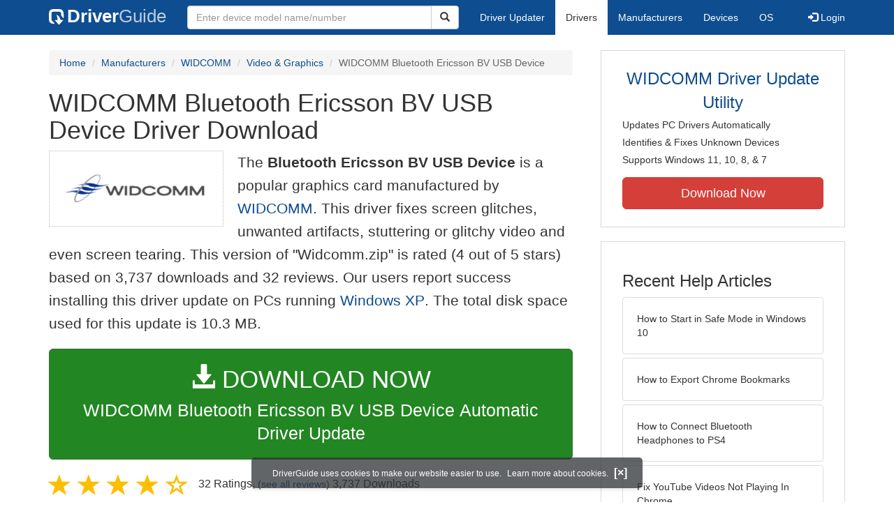

--- FILE ---
content_type: text/html
request_url: https://www.driverguide.com/driver/detail.php?driverid=97067
body_size: 20830
content:
<!DOCTYPE html>
<html lang="en">
  <head>
    <meta http-equiv="X-UA-Compatible" content="IE=edge">
    <meta name="viewport" content="width=device-width, initial-scale=1">      
    <meta http-equiv="Content-Type" content="text/html; charset=iso-8859-1">
    <meta name="google-site-verification" content="biZuilyZT3JqoBP9vSAU4PNrFbClS8m7_u-pzZUwe7s" />
    <meta name="msvalidate.01" content="AEC488A5B8F8AAAE087528264C1EB012" />
    <meta name="description" content="WIDCOMM Bluetooth Ericsson BV USB Device Driver Download for Windows 2003, XP, 2000, NT4, NT3.51, ME, 98SE, 98, 95, 3.1 - Widcomm.zip (97067). ">
<meta name="keywords" content="Bluetooth Multiport Module by Compaq, Bluetooth Audio, Bluetooth Broadcaom USB Device, Bluetooth COMPAQ Multiport Module, Bluetooth CSR USB Device, Bluetooth CSR USB Device in DFU State, Bluetooth Communications Port, Bluetooth Ericsson BV USB Device, Bluetooth Ericsson USB Device, Bluetooth Ericsson USB Device 1.2, Bluetooth Ericsson USB Device in DFU State, Bluetooth Fax Modem, Bluetooth IBM USB Device, Bluetooth LAN Access Server Driver, Bluetooth Modem, Bluetooth Null Modem, Bluetooth PC Card II from IBM, Broadcom Blutonium Device Firmware Downloader (BCM2033), Broadcom Blutonium Device Firmware Downloader (BCM2038), Broadcom USB Bluetooth Device, CSR USB Bluetooth Device, CSR USB Bluetooth Device in DFU State, Compaq Bluetooth Multiport Firmware Upgrade Module, Ericsson BV USB Bluetooth Device, Ericsson USB Bluetooth Device, Ericsson USB Bluetooth Device 1.2, Ericsson USB Bluetooth Device in DFU State, IBM Integrated USB Bluetooth, IBM Integrated USB Bluetooth Firmware Upgrade Device, IBM USB Bluetooth Ultraport Module, Philips CardBus Bluetooth Dongle, Silicon Wave Bluetooth Device, TDK Bluetooth PC Card, TDK USB Bluetooth Adapter BLU03-001-00, TDK USB Bluetooth Firmware Upgrade Device, Ultraport USB Bluetooth Firmware Upgrade Device, Zeevo Bluetooth Device">
    <title>WIDCOMM Bluetooth Ericsson BV USB Device Driver - Widcomm.zip (97067)</title>
    <link rel="dns-prefetch" href="//www.googletagmanager.com">
<link rel="preconnect" href="//www.googletagmanager.com" crossorigin >
<link rel="dns-prefetch" href="//www.googlesyndication.com">
<link rel="preconnect" href="//www.googlesyndication.com" crossorigin >
<link rel="stylesheet" href="https://www.driverguide.com/css/bootstrap/3.3.5/bootstrap.min.php"><script language="JavaScript" type="text/javascript"><!--
/**
 * Utility class to enable the efficient inline loading of images.
 *
 * Copyright 2012 iCentric Corporation, All Rights Reserved.
 **/
function icx_Images () {
    var self = this;

    /** Image groups, indexed by ID. **/
    var _groups = [];

    /**
     * Adds the given image to the list of images whose src attributes
     * may be reused.
     **/
    self.add = function (baseImage, imageId) {
        while (_groups.length <= imageId) _groups.push([false]);
        _groups[imageId][0] = baseImage.src;
        _updateDups(imageId);
    }

    /**
     * Adds the given image to the list of images which should have
     * their src attributes replaced with the value of src from the
     * image with the given ID.
     **/
    self.load = function (targetImage, imageId) {
        while (_groups.length <= imageId) _groups.push([false]);
        var group = _groups[imageId];
        if (targetImage.hasAttribute("data-icx-done")) return;
        group.push(targetImage);
        _updateDups(imageId);
    }

    //
    //  End of public methods
    //
    ///////////////////////////////////////////////////

    /////////////////////////////////
    //
    //  Begin private methods
    //
    
    /**
     * Updates the src attribute for images with the given ID which
     * haven't been updated yet.
     **/
    function _updateDups (imageId) {
        var group = _groups[imageId];
        if (group[0] === false) return;
        for (var i = 1; i < group.length; i++) {
            if (group[i].hasAttribute("data-icx-done")) continue;
            group[i].setAttribute("data-icx-done", "1");
            group[i].src = group[0]; // see note on hoisting and custom attribute in ContentReferences
        }
    }

}

if (typeof icx == "undefined") icx = {};
icx.images = new icx_Images();
function reportComment2 (commentId, YesNo) {
    var obj = "commentReportSection_" + commentId;
    if(document.getElementById){
        var element = document.getElementById(obj);
        element.innerHTML = '\x3cdiv class="ratingsFeedbackThanks"\x3eThanks for your feedback\x3c/div\x3e';
    }
    eval('document.form'+ commentId +'.reportImage_'+ commentId +'.src = \'https://members.driverguide.com/index.php?action=rprtcmnt\x26yesno='+ YesNo +'\x26id='+ commentId +'\'');
}
// --></script>
<link rel="search" type="application/opensearchdescription+xml" title="DriverGuide" href="https://members.driverguide.com/opensearch.php">
<link rel="canonical" href="https://www.driverguide.com/driver/detail.php?driverid=97067" /><meta property="og:url" content="https://www.driverguide.com/driver/detail.php?driverid=97067" /><style>
p a{font-weight:500}.ratingsOverallRating{float:left;width:227px;height:74px;background-image:url(../driver/images/reviews/ratingsBg.png);background-repeat:no-repeat;margin-top:5px;padding-left:6px;padding-top:6px}.thumbUp{background-image:url(../driver/images/reviews/thumbsUp.png);width:64px;height:62px;margin:0;float:left;text-align:center}.thumbDown{background-image:url(../driver/images/reviews/thumbsDown.png);width:64px;height:62px;margin:0;float:left;text-align:center}.thumbNA{background-image:url(../driver/images/reviews/thumbsNa.png);width:64px;height:62px;margin:0;float:left;text-align:center}.ratingsNumber{font-size:10px;line-height:14px}.ratingsBreakdown{float:left;padding-left:10px;width:150px}.ratingsStats{padding-top:10px;float:right;width:565px;font-family:Myriad,Arial,Helvetica,sans-serif;font-size:18px;color:#547282}.ratingsSpacer{height:30px}.headerBottomBorder{height:10px;border-bottom:1px solid #628799;margin-bottom:20px;margin-top:15px}.ratingsPercentage{font-size:24px}.ratingsUserRatingRight{padding-top:7px}.ratingsRateReview{height:20px;text-align:right;line-height:12px;padding-top:0;color:#222;vertical-align:middle}.ratingsFeedbackThanks{font-family:Myriad,Arial,Helvetica,sans-serif;font-size:12px;color:#060;text-align:right;font-weight:600}.ratingsUserRatingInnerLeft{float:left;background-image:url(../driver/images/reviews/quoteMarks.png);background-repeat:no-repeat;width:32px;height:32px}.ratingsUserRatingInnerRight{padding-top:20px;padding-left:6px;font-size:13px;color:#366;word-wrap:break-word;word-break:break-word;overflow-wrap:break-word}.ratingsStyle{font-size:12px;color:#222;padding:2px 0 2px 0}.ratingsTitle{font-size:14px;color:#369;font-weight:600}.ratingsTested{font-size:12px;color:#666;font-weight:600}.ratingsRateReview A:link{text-decoration:underline;color:#547282;font-size:11px}.ratingsRateReview A:visited{text-decoration:underline;color:#547282;font-size:11px}.ratingsRateReview A:active{text-decoration:none;font-size:11px}.ratingsRateReview A:hover{text-decoration:underline;color:#13138c;font-size:11px}.ratingsStatsHeader{font-size:16px;padding-top:4px}.ratingsSeeAllHeader{font-size:14px}.textbottom{vertical-align:text-bottom}
</style>
    
    <link rel="preload" href="/fonts/glyphicons-halflings-regular.woff2" as="font" type="font/woff2" crossorigin>
    <!-- Google tag (gtag.js) -->
<script async src="https://www.googletagmanager.com/gtag/js?id=G-KJM1G1PPGP"></script>
<script>
  window.dataLayer = window.dataLayer || [];
  function gtag(){dataLayer.push(arguments);}
  gtag('js', new Date());

  gtag('config', 'G-KJM1G1PPGP'  ,  {'content_group': 'detail'});
</script>


    
    <style type='text/css'>
.cookies-warning{position:fixed;bottom:10px;left:50%;-webkit-transform:translateX(-50%);transform:translateX(-50%);z-index:1000;background:rgba(46,50,52,.75);box-shadow:0 3px 4px 0 rgba(46,50,52,.1);border-radius:5px;color:#fff;font-size:12px;padding:10px 13px 10px 20px;display:inline-block;width:100%;max-width:560px;font-family:'Open Sans',Arial,sans-serif}.cookies-warning{text-align:center}.cookies-warning p{margin:0 0 10px}.cookies-warning a{color:#fff;opacity:1;padding-left:5px;text-decoration:none;display:inline-block}.cookies-warning .close{color:#fff;display:inline-block;padding-left:5px;font-size:1.3em;font-weight:600;top:2px;transition:.18s cubic-bezier(.55,0,.1,1);text-decoration:none;text-shadow:none;opacity:1;cursor:pointer}
</style>
    
  </head>
  <body onload="(function(){var visited=localStorage.getItem('visited');if(!visited){document.getElementById('cookieswarning').style.visibility = 'visible';localStorage.setItem('visited',!0);}})();">
    <nav class="navbar navbar-default" role="navigation">
  <div class="container">
    <div class="navbar-header">
      <button type="button" class="navbar-toggle" data-toggle="collapse" data-target="#DGnavbar" aria-label="Expand Menu">
        <span class="icon-bar"></span>
        <span class="icon-bar"></span>
        <span class="icon-bar"></span>
      </button>
      <a class="navbar-brand" href="https://www.driverguide.com/" title="Download and Update Drivers | DriverGuide"><div class="dg-icon"></div><strong>Driver</strong><span class="nav-logo-alt">Guide</span></a>
      <button type="button" class="navbar-toggle nav-icon-search" data-toggle="collapse" data-target="#DGnavbarSearch" aria-label="Show Search Box">
        <i class="glyphicon glyphicon-search"></i>
      </button>
    </div>

    <div class="collapse navbar-collapse navbar-left" id="DGnavbarSearch">
      <form class="navbar-form" role="search" action="https://members.driverguide.com/driver_search.php" method="GET" onsubmit="if (this.q.value != this.q.defaultValue && this.q.value != '') return true; alert('Please enter a model name/number'); return false;" >
          <input type="hidden" name="ref" value="h2">
          <div class="input-group">
              <input type="text" class="form-control" placeholder="Enter device model name/number" name="q" id="hq" onfocus="this.placeholder = ''">
              <div class="input-group-btn">
                  <button class="btn btn-default srch-btn-hdr" type="submit" aria-label="Search"><i class="glyphicon glyphicon-search"></i></button>
              </div>
          </div>
      </form>
    </div>

    <div class="collapse navbar-collapse" id="DGnavbar">
      <ul class="nav navbar-nav">
        <li ><a href="https://www.driverguide.com/update-drivers/">Driver Updater</a></li>
        <li class="active"><a href="https://www.driverguide.com/driver/index.html">Drivers</a></li>
        <li ><a href="https://www.driverguide.com/browse_manufacturers.php">Manufacturers</a></li>
        <li ><a href="https://www.driverguide.com/browse/index.html">Devices</a></li>
        <li ><a href="https://www.driverguide.com/os/index.html">OS</a></li>
      </ul>
      <ul class="nav navbar-nav navbar-right">
        <li>          <a href="https://members.driverguide.com/ums/index.php?action=l"><span class="glyphicon glyphicon-log-in"></span> Login</a></li>
      </ul>

    </div>
  </div>
</nav>

    <div class="container">
<!-- Schema.org BEGIN -->
<div itemscope itemtype="https://schema.org/SoftwareApplication">
<div class="row">
    <div class="col-md-8">
                <div class="row-top-buffer_10"></div>
        <ol class="breadcrumb">
          <li><a href="/" title="DriverGuide Home">Home</a></li>
          <li><a href="/browse_manufacturers.php" title="Driver Downloads by Manufacturer">Manufacturers</a></li>
<li><a href="/driver/company/WIDCOMM/index.html" title="WIDCOMM Drivers">WIDCOMM</a></li>
          <li><a href="/driver/company/WIDCOMM/Video-Graphics/index.html" title="WIDCOMM Video &amp; Graphics Drivers">Video &amp; Graphics</a></li>
          <li class="active">WIDCOMM Bluetooth Ericsson BV USB Device</li>
        </ol>
        <meta itemprop="softwareVersion" content="WIDCOMM Bluetooth Ericsson BV USB Device Driver Download"/>
        <meta itemprop="description" content="WIDCOMM Bluetooth Ericsson BV USB Device Driver Download"/>
        <meta itemprop="url" content="https://www.driverguide.com/driver/detail.php?driverid=97067"/>
        <span itemprop="offers" itemscope itemtype="https://schema.org/Offer"><meta itemprop="price" content="0"/><meta itemprop="priceCurrency" content="USD"/></span>
        <meta itemprop="applicationCategory" content="Driver" />
        <meta itemprop="applicationSubCategory" content="" />

        <h1 itemprop="name">WIDCOMM Bluetooth Ericsson BV USB Device Driver Download</h1><div class="col-md-4" style="border: 1px dotted #B9BEC2; padding:20px; margin-right:20px;">
<a href="https://www.driverguide.com/driver/company/WIDCOMM/index.html"><img loading="lazy" border="0" class="img-responsive center-block" alt="WIDCOMM Drivers" title="WIDCOMM Drivers" width="250" height="80" src="[data-uri]"></a>
</div>
<p class="lead">The <strong>Bluetooth Ericsson BV USB Device</strong> is a popular graphics card manufactured by <a href="https://www.driverguide.com/driver/company/WIDCOMM/index.html" title="WIDCOMM Drivers">WIDCOMM</a>. This driver fixes screen glitches, unwanted artifacts, stuttering or glitchy video and even screen tearing. This version of &quot;Widcomm.zip&quot; is rated (4 out of 5 stars) based on 3,737 downloads and 32 reviews. Our users report success installing this driver update on PCs running <a href="https://members.driverguide.com/driver_search.php?os=6&ref=www_dlp&rm=1" title="Windows XP Driver Updates">Windows XP</a>. The total disk space used for this update is 10.3&nbsp;MB.</p><div class="row-top-buffer_20">
    <form method="POST"  action="https://www.driverguide.com/update-drivers/" target="_top">
        <input type="hidden" name="ref" value="dtA">
        <input type="hidden" name="p" value="odu">
        <input type="hidden" name="cid" value="2466">
        <input type="hidden" name="kw" value="WIDCOMM Bluetooth Ericsson BV USB Device">
        <button type="submit" class="btn btn-success btn-lg btn-block download-button-lg2"><div class="dlb"><i class="glyphicon glyphicon-download-alt"></i>&nbsp;DOWNLOAD NOW</div>WIDCOMM Bluetooth Ericsson BV USB Device Automatic Driver Update</button>
    </form>
</div>        <div class="detail-head row-top-buffer_20">
            <div class="row" style="margin: 0px;">
    <div class="col-md-12 pull-left" style="padding-left:0px;">
        <span class="ratingsStatsHeader">
            <span class="star-rating" itemprop="aggregateRating" itemscope itemtype="http://schema.org/AggregateRating"><i class="glyphicon glyphicon-star rated"></i><i class="glyphicon glyphicon-star rated"></i><i class="glyphicon glyphicon-star rated"></i><i class="glyphicon glyphicon-star rated"></i><i class="glyphicon glyphicon-star-empty rated"></i><meta itemprop="ratingValue" content="4" />
<meta itemprop="bestRating" content="5" />
<meta itemprop="worstRating" content="1" />
<meta itemprop="reviewCount" content="32" />
</span>
            32 Ratings, <span class="ratingsSeeAllHeader">(<a href="https://www.driverguide.com/driver/detail.php?driverid=97067&amp;action=ratings">see all reviews</a>)</span> 
            3,737 Downloads
        </span>
    </div>
</div>
        </div><div class="row-top-buffer well" style="padding-bottom:80px;">
    <label for="q"><h2>Find All WIDCOMM Bluetooth Ericsson BV USB Device Driver Updates</h2></label>
     <form action="https://members.driverguide.com/driver_search.php" method="POST" target="_top"  onsubmit="if (this.q.value != '') return true; alert('Please enter a model name/number'); return false;" >
         <input name="company" value="2466" type="hidden">
         <input name="device" value="4" type="hidden">
         <input type="hidden" name="ref" value="detail">

         <div class="input-group input-group-lg">
            <input type="text" class="form-control" style="margin-top:10px;" value="WIDCOMM Bluetooth Ericsson BV USB Device" name="q" id="q">
            <div class="input-group-btn">
                <button class="btn btn-default row-top-buffer_10" type="submit" aria-label="Search"><i class="glyphicon glyphicon-search"></i></button>
            </div>
        </div>
    </form>
</div>        

<h2>Supported Models</h2><div id="expandable_container_visible_1769183130386">
<p>Bluetooth Multiport Module by Compaq</p><p>Bluetooth Audio</p><p>Bluetooth Broadcaom USB Device</p><p>Bluetooth COMPAQ Multiport Module</p><p>Bluetooth CSR USB Device</p><p>Bluetooth CSR USB Device in DFU State</p><p>Bluetooth Communications Port</p>
</div>
<div id="expandable_container_show_more_link_1769183130386" align="left">
<a href="#" class="moreLink" onClick="document.getElementById('expandable_container_hidden_1769183130386').style.display = 'inline'; document.getElementById('expandable_container_show_more_link_1769183130386').style.display='none';return false;">See More</a>
</div>
<div id="expandable_container_hidden_1769183130386" style="display:none;">
<p>Bluetooth Ericsson BV USB Device</p><p>Bluetooth Ericsson USB Device</p><p>Bluetooth Ericsson USB Device 1.2</p><p>Bluetooth Ericsson USB Device in DFU State</p><p>Bluetooth Fax Modem</p><p>Bluetooth IBM USB Device</p><p>Bluetooth LAN Access Server Driver</p><p>Bluetooth Modem</p><p>Bluetooth Null Modem</p><p>Bluetooth PC Card II from IBM</p><p>Broadcom Blutonium Device Firmware Downloader (BCM2033)</p><p>Broadcom Blutonium Device Firmware Downloader (BCM2038)</p><p>Broadcom USB Bluetooth Device</p><p>CSR USB Bluetooth Device</p><p>CSR USB Bluetooth Device in DFU State</p><p>Compaq Bluetooth Multiport Firmware Upgrade Module</p><p>Ericsson BV USB Bluetooth Device</p><p>Ericsson USB Bluetooth Device</p><p>Ericsson USB Bluetooth Device 1.2</p><p>Ericsson USB Bluetooth Device in DFU State</p><p>IBM Integrated USB Bluetooth</p><p>IBM Integrated USB Bluetooth Firmware Upgrade Device</p><p>IBM USB Bluetooth Ultraport Module</p><p>Philips CardBus Bluetooth Dongle</p><p>Silicon Wave Bluetooth Device</p><p>TDK Bluetooth PC Card</p><p>TDK USB Bluetooth Adapter BLU03-001-00</p><p>TDK USB Bluetooth Firmware Upgrade Device</p><p>Ultraport USB Bluetooth Firmware Upgrade Device</p><p>Zeevo Bluetooth Device</p>
<div align="left">
<a href="#" class="moreLink" onClick="document.getElementById('expandable_container_hidden_1769183130386').style.display = 'none'; document.getElementById('expandable_container_show_more_link_1769183130386').style.display='inline';return false;">See Less</a>
</div>
</div><h2>Manufacturers</h2><p><a href="/driver/company/WIDCOMM/index.html" title="WIDCOMM Drivers Download">WIDCOMM</a></p><p><a href="/driver/company/Broadcom/index.html" title="Broadcom Drivers Download">Broadcom</a></p><p><a href="/driver/company/IBM/index.html" title="IBM Drivers Download">IBM</a></p><p><a href="/driver/company/Philips/index.html" title="Philips Drivers Download">Philips</a></p><h2>Supported Operating Systems</h2><p><span itemprop="operatingSystem">Windows 2003, Windows XP, Windows 2000, Windows NT4, Windows NT3.51, Windows ME, Windows 98SE, Windows 98, Windows 95, Windows 3.1</span></p><h2>File Name</h2><p class="hidden-sm hidden-xs"><a href="javascript:void(validateNoCaptchaFilename())" title="WIDCOMM Bluetooth Ericsson BV USB Device Driver Download" alt="WIDCOMM Bluetooth Ericsson BV USB Device Driver Download">Widcomm.zip</a> (10.3&nbsp;MB)</p><script type="text/javascript">
function validateNoCaptchaFilename()
{

               var redirUrl="https://www.driverguide.com/driver/detail.php?driverid=97067";
               redirUrl=redirUrl+"&auth=At82snaUidNtrCvtF7wFYmllar0f3%2BrewfY6ssl80ASXh7IGhYIBYwEsaj42RPMzV2c4XN%2F9HdRtR2oj6unavnFdp3crk02R6KdA57MKW4U7EvoA0t4Lf%2Btoq0rQPjwd";
               redirUrl=redirUrl+"&frmist=1";

    window.location = redirUrl;
}
// -->
</script>
<h2>Versions</h2><p>1.2.1.20 (2002-02-05) <em><mark>via .inf</mark></em><br></p><h2>Uploaded By</h2><p>DriverGuide (DG Staff Member) on 9-Sep-2003 </p><h2>Most Helpful Reviews</h2>
<div class="row">
    <div class="col-md-12">
        <div class="headerBottomBorder">&nbsp;</div>
    </div>
</div>
<div class="" id="ctab1"><div class="row">
    <div class="col-md-12">
        4 of 5 people found the following review helpful:
    </div>
</div>
<div class="row">
    <div class="col-md-6 text-left">
        <span class="ratingsTitle">dlb</span><br/>
        <span class="ratingsTested">Tested on Windows 2000 Professional</span><br/>
    </div>
    <div class="col-md-6 text-right">
        28 Apr 2008<br><em></em>
    </div>
</div>
<div class="row">
    <div class="col-md-5 pull-left">
        <div class="ratingsOverallRating">
            <div class="thumbNA">
                 <div class="ratingsSpacer">&nbsp;</div>
                 <div class="ratingsNumber"><span class="ratingsPercentage"></span><br/></div>
             </div>
             <div class="ratingsBreakdown">
                 <div class="ratingsStyle">Installation: <span style="float: right;"><img border="0" width="63" height="13" alt="4 out of 5" onload="icx.images.add(this,1);" src="[data-uri]"></span></div>
                 <div class="ratingsStyle">Stability: <span style="float: right;"><img border="0" width="63" height="13" alt=" out of 5" onload="icx.images.add(this,2);" src="[data-uri]"></span></div>
                 <div class="ratingsStyle">Compatibility: <span style="float: right;"><img border="0" width="63" height="13" alt="1 out of 5" onload="icx.images.add(this,0);" src="[data-uri]"></span></div>
             </div>
        </div>
    </div>
    <div class="col-md-7 pull-left">
        <div id="comment_container_2388396" class="ratingsUserRatingRight">
            <div class="ratingsUserRatingInnerLeft">&nbsp;</div>
            <div class="ratingsUserRatingInnerRight">&quot;No comment.  This driver was DLd in an attempt to wake up an unknown device.  It didn't do the job but it likely was not the driver's fault..&quot;</div>
        </div>
    </div>
</div>
<div class="row">
    <div class="col-md-12">
        <!-- This is the dummy image used for the return value from reporting -->
        <form name="form2388396" method="post" action="" style="margin:0px" onSubmit="return false;">
            <img name="reportImage_2388396" alt="spacer" height="0" width="0" border="0" src="[data-uri]">
        </form>
        <div class="ratingsRateReview" id="commentReportSection_2388396">Was this review helpful?
            <a href="#" onclick="reportComment2('2388396','Yes');return false;"><img alt="Yes, it was helpful" border="0" class="textbottom" width="39" height="15" onload="icx.images.add(this,3);" src="[data-uri]"></a>
            <a href="#" onclick="reportComment2('2388396','No');return false;"><img alt="No, it was not helpful" border="0" class="textbottom" width="38" height="15" onload="icx.images.add(this,4);" src="[data-uri]"></a>
            (<a href="#" onclick="reportComment2('2388396','');return false;">Report this</a>)
        </div>
    </div>
</div>
<div class="row">
    <div class="col-md-12">
        <div class="headerBottomBorder">&nbsp;</div>
    </div>
</div></div><p>Already tried it? <a href="https://www.driverguide.com/driver/detail.php?driverid=97067&amp;action=ratings#add">Give your review</a>.</p><p>See all <a href="https://www.driverguide.com/driver/detail.php?driverid=97067&amp;action=ratings">WIDCOMM Bluetooth Ericsson BV USB Device ratings and reviews</a></p><div class="row-top-buffer"></div>
    </div>
    <div class="col-md-4 hidden-xs hidden-sm sidebar">
            <div class="download row-top-buffer_10">
        <form action="https://www.driverguide.com/update-drivers/" method="POST" class="likelink" target="_top">
            <input type="hidden" name="ref" value="dtsb">
            <input type="hidden" name="cid" value="2466">
            <input type="hidden" name="devid" value="4">
            <input type="hidden" name="kw" value="WIDCOMM Bluetooth Ericsson BV USB Device">
            <input type="hidden" name="p" value="odu">
            <button>WIDCOMM Driver Update Utility</button>
        </form>

        <ul>
            <li>Updates PC Drivers Automatically</li>
            <li>Identifies &amp; Fixes Unknown Devices</li>
            <li>Supports Windows 11, 10, 8, &amp; 7</li>
        </ul>

        <form action="https://www.driverguide.com/update-drivers/" method="POST" target="_top">
            <input type="hidden" name="ref" value="dtsb">
            <input type="hidden" name="cid" value="2466">
            <input type="hidden" name="devid" value="4">
            <input type="hidden" name="kw" value="WIDCOMM Bluetooth Ericsson BV USB Device">
            <input type="hidden" name="p" value="odu">
            <button type="submit" class="btn btn-danger btn-lg btn-block item-label">Download Now</button>
        </form>

    </div>
        <div class="download row-top-buffer_20">
    <h3>Recent Help Articles</h3>
    <ul class="list-group">
                <li><a href="https://www.driverguide.com/help/how-to-start-in-safe-mode-windows-10.html" class="list-group-item" title="How to Start in Safe Mode in Windows 10">How to Start in Safe Mode in Windows 10</a></li>        <li><a href="https://www.driverguide.com/help/how-to-export-chrome-bookmarks.html" class="list-group-item" title="How to Export Chrome Bookmarks">How to Export Chrome Bookmarks</a></li>        <li><a href="https://www.driverguide.com/help/how-to-connect-bluetooth-headphones-to-ps4.html" class="list-group-item" title="How to Connect Bluetooth Headphones to PS4">How to Connect Bluetooth Headphones to PS4</a></li>        <li><a href="https://www.driverguide.com/help/how-to-fix-youtube-videos-not-playing-in-chrome.html" class="list-group-item" title="Fix YouTube Videos Not Playing In Chrome">Fix YouTube Videos Not Playing In Chrome</a></li>        <li><a href="https://www.driverguide.com/help/how-to-fix-your-connection-is-not-private.html" class="list-group-item" title="Fix &quot;Your connection is not private&quot; Error in Chrome">Fix &quot;Your connection is not private&quot; Error in Chrome</a></li>        <li><a href="https://www.driverguide.com/help/how-to-enable-adobe-flash-on-chrome-firefox-edge-internet-explorer-and-opera.html" class="list-group-item" title="Enable Adobe Flash on Chrome, Firefox, Edge, Internet Explorer and Opera">Enable Adobe Flash on Chrome, Firefox, Edge, Internet Explorer and Opera</a></li>
    </ul>
    <a class="pull-right" href="https://www.driverguide.com/help/index.html">more help acticles...</a>
</div>
        <div class="download row-top-buffer_20">
    <h3>More Popular Downloads</h3>
    <ul class="list-group">
                <li><a href="https://www.driverguide.com/utility/download/ccleaner.html" class="list-group-item" title="CCleaner Free Download">CCleaner</a></li>        <li><a href="https://www.driverguide.com/utility/download/advanced-systemcare.html" class="list-group-item" title="Advanced SystemCare Free Download">Advanced SystemCare</a></li>        <li><a href="https://www.driverguide.com/utility/download/driver-easy.html" class="list-group-item" title="Driver Easy Free Download">Driver Easy</a></li>        <li><a href="https://www.driverguide.com/utility/download/iobit-uninstaller.html" class="list-group-item" title="IObit Uninstaller Free Download">IObit Uninstaller</a></li>        <li><a href="https://www.driverguide.com/utility/download/outbyte-driver-updater.html" class="list-group-item" title="Outbyte Driver Updater Free Download">Outbyte Driver Updater</a></li>
    </ul>
</div>
    </div>
</div>
<div class="row">
    <div class="col-md-12">
        <h2>Related Driver Updates</h2>
<div class="table-responsive driver-table">
    <table class="table table-hover">
      <tbody><tr>
<td style="vertical-align:middle;"><a href="https://outebytech.com/kShyTcJ2?sub_id_3=itmC&amp;keyword=Automatic-Driver-Updater" rel="nofollow" title="WIDCOMM Bluetooth Ericsson BV USB Device Driver Update Utility Download">WIDCOMM Bluetooth Ericsson BV USB Device Driver Update Utility</a></td>
<td style="vertical-align:middle;"><a href="https://outebytech.com/kShyTcJ2?sub_id_3=itmC&amp;keyword=Automatic-Driver-Updater" rel="nofollow" title="WIDCOMM Bluetooth Ericsson BV USB Device Driver Update Utility Download"><div class="star-rating" ><i class="glyphicon glyphicon-star rated"></i><i class="glyphicon glyphicon-star rated"></i><i class="glyphicon glyphicon-star rated"></i><i class="glyphicon glyphicon-star rated"></i><i class="glyphicon glyphicon-star rated"></i></div></a></td>
<td style="width:229px;"><a class="btn free-install-button-small btn-success" href="https://outebytech.com/kShyTcJ2?sub_id_3=itmC&keyword=Automatic-Driver-Updater" rel="nofollow" role="button" title="Install WIDCOMM Bluetooth Ericsson BV USB Device Driver Update Utility Automatically" >Install the driver automatically</a></td><td style="width:102px;"></td></tr>
<tr>
<td style="vertical-align:middle;"><a href="/driver/detail.php?driverid=275202" title="CSR Bluetooth Communications Port Driver Download">CSR Bluetooth Communications Port Driver</a></td>
<td style="vertical-align:middle;"><a href="/driver/detail.php?driverid=275202" title="CSR Bluetooth Communications Port Driver Download"><div class="star-rating" ><i class="glyphicon glyphicon-star rated"></i><i class="glyphicon glyphicon-star rated"></i><i class="glyphicon glyphicon-star rated"></i><i class="glyphicon glyphicon-star rated"></i><i class="glyphicon glyphicon-star-empty rated"></i></div></a></td>
<td style="width:229px;"><a class="btn free-install-button-small btn-success" href="https://outebytech.com/kShyTcJ2?sub_id_3=itmC&keyword=Automatic-Driver-Updater" rel="nofollow" role="button" title="Install CSR Bluetooth Communications Port Automatically" >Install the driver automatically</a></td><td style="width:102px;"><a class="btn free-info-button-small btn-default" title="CSR Bluetooth Communications Port Driver" href="/driver/detail.php?driverid=275202" >Download driver</a></td></tr>
<tr>
<td style="vertical-align:middle;"><a href="/driver/detail.php?driverid=585039" title="Safecom Widcomm Driver Download">Safecom Widcomm Driver</a></td>
<td style="vertical-align:middle;"><a href="/driver/detail.php?driverid=585039" title="Safecom Widcomm Driver Download"><div class="star-rating" ><i class="glyphicon glyphicon-star rated"></i><i class="glyphicon glyphicon-star rated"></i><i class="glyphicon glyphicon-star rated"></i><i class="glyphicon glyphicon-star rated"></i><i class="glyphicon glyphicon-star-empty rated"></i></div></a></td>
<td style="width:229px;"><a class="btn free-install-button-small btn-success" href="https://outebytech.com/kShyTcJ2?sub_id_3=itmC&keyword=Automatic-Driver-Updater" rel="nofollow" role="button" title="Install Safecom Widcomm Automatically" >Install the driver automatically</a></td><td style="width:102px;"><a class="btn free-info-button-small btn-default" title="Safecom Widcomm Driver" href="/driver/detail.php?driverid=585039" >Download driver</a></td></tr>
<tr>
<td style="vertical-align:middle;"><a href="/driver/detail.php?driverid=2103905" title="Toshiba Bluetooth Driver Download">Toshiba Bluetooth Driver</a></td>
<td style="vertical-align:middle;"><a href="/driver/detail.php?driverid=2103905" title="Toshiba Bluetooth Driver Download"><div class="star-rating" ><i class="glyphicon glyphicon-star rated"></i><i class="glyphicon glyphicon-star rated"></i><i class="glyphicon glyphicon-star rated"></i><i class="glyphicon glyphicon-star rated"></i><i class="glyphicon glyphicon-star rated"></i></div></a></td>
<td style="width:229px;"><a class="btn free-install-button-small btn-success" href="https://outebytech.com/kShyTcJ2?sub_id_3=itmC&keyword=Automatic-Driver-Updater" rel="nofollow" role="button" title="Install Toshiba Bluetooth Automatically" >Install the driver automatically</a></td><td style="width:102px;"><a class="btn free-info-button-small btn-default" title="Toshiba Bluetooth Driver" href="/driver/detail.php?driverid=2103905" >Download driver</a></td></tr>
<tr>
<td style="vertical-align:middle;"><a href="/driver/detail.php?driverid=236505" title="WIDCOMM Bluetooth LAN Access Server Driver Driver Download">WIDCOMM Bluetooth LAN Access Server Driver Driver</a></td>
<td style="vertical-align:middle;"><a href="/driver/detail.php?driverid=236505" title="WIDCOMM Bluetooth LAN Access Server Driver Driver Download"><div class="star-rating" ><i class="glyphicon glyphicon-star rated"></i><i class="glyphicon glyphicon-star rated"></i><i class="glyphicon glyphicon-star rated"></i><i class="glyphicon glyphicon-star rated"></i><i class="glyphicon glyphicon-star-empty rated"></i></div></a></td>
<td style="width:229px;"><a class="btn free-install-button-small btn-success" href="https://outebytech.com/kShyTcJ2?sub_id_3=itmC&keyword=Automatic-Driver-Updater" rel="nofollow" role="button" title="Install WIDCOMM Bluetooth LAN Access Server Driver Automatically" >Install the driver automatically</a></td><td style="width:102px;"><a class="btn free-info-button-small btn-default" title="WIDCOMM Bluetooth LAN Access Server Driver Driver" href="/driver/detail.php?driverid=236505" >Download driver</a></td></tr>
<tr>
<td style="vertical-align:middle;"><a href="/driver/detail.php?driverid=1116247" title="WIDCOMM Bluetooth Modem Driver Download">WIDCOMM Bluetooth Modem Driver</a></td>
<td style="vertical-align:middle;"><a href="/driver/detail.php?driverid=1116247" title="WIDCOMM Bluetooth Modem Driver Download"><div class="star-rating" ><i class="glyphicon glyphicon-star rated"></i><i class="glyphicon glyphicon-star rated"></i><i class="glyphicon glyphicon-star rated"></i><i class="glyphicon glyphicon-star rated"></i><i class="glyphicon glyphicon-star-empty rated"></i></div></a></td>
<td style="width:229px;"><a class="btn free-install-button-small btn-success" href="https://outebytech.com/kShyTcJ2?sub_id_3=itmC&keyword=Automatic-Driver-Updater" rel="nofollow" role="button" title="Install WIDCOMM Bluetooth Modem Automatically" >Install the driver automatically</a></td><td style="width:102px;"><a class="btn free-info-button-small btn-default" title="WIDCOMM Bluetooth Modem Driver" href="/driver/detail.php?driverid=1116247" >Download driver</a></td></tr>
<tr>
<td style="vertical-align:middle;"><a href="/driver/download/WIDCOMM-HK-750" title="WIDCOMM HK 750 Driver Download">WIDCOMM HK 750 Driver</a></td>
<td style="vertical-align:middle;"><a href="/driver/download/WIDCOMM-HK-750" title="WIDCOMM HK 750 Driver Download"><div class="star-rating" ><i class="glyphicon glyphicon-star rated"></i><i class="glyphicon glyphicon-star rated"></i><i class="glyphicon glyphicon-star rated"></i><i class="glyphicon glyphicon-star rated"></i><i class="glyphicon glyphicon-star-empty rated"></i></div></a></td>
<td style="width:229px;"><a class="btn free-install-button-small btn-success" href="https://outebytech.com/kShyTcJ2?sub_id_3=itmC&keyword=Automatic-Driver-Updater" rel="nofollow" role="button" title="Install WIDCOMM HK 750 Automatically" >Install the driver automatically</a></td><td style="width:102px;"><a class="btn free-info-button-small btn-default" title="WIDCOMM HK 750 Driver" href="/driver/download/WIDCOMM-HK-750" >Download driver</a></td></tr>
</tbody></table></div>

    </div>
</div>
<div class="row row-top-buffer_20">
    <div class="col-md-12">
      <h2>How to Update Bluetooth Ericsson BV USB Device Device Drivers</h2>
      <h3>Step 1 - Download Your Driver</h3>
      <p>To get the Bluetooth Ericsson BV USB Device driver, click the green download button above.  After you complete your download, move on to <strong>Step 2</strong>.</p>
      <p>If the driver listed is not the right version or operating system, <a href="https://www.driverguide.com">search our driver archive</a> for the correct version.  Enter <strong>WIDCOMM Bluetooth Ericsson BV USB Device</strong> into the search box above and then submit.  In the results, choose the best match for your PC and operating system.</p>
      <p class="well well-lg"><strong>Tech Tip:</strong> If you are having trouble deciding which is the right driver, try the <a href="/utility/WIDCOMM/Driver-Update-Utility.html">WIDCOMM Driver Update Utility</a>.  It is a software utility which automatically finds and downloads the right driver.</p>
      <p>To find the newest driver, you may need to visit the <a href="https://www.broadcom.com/" rel="noopener" target="_blank">WIDCOMM website</a>.  Most major device manufacturers update their drivers regularly.</p>

      <h3>Step 2 - Install Your Driver</h3>
      <p>Installing your newly downloaded driver is a straightforward process. Windows provides a dedicated tool called Device Manager for this purpose. Follow these steps to update your driver:</p>

<ol>
  <li><p>Access the Quick Access menu by right-clicking the Start button.</p></li>
  <li><p>From the menu options, choose &quot;Device Manager&quot;.</p></li>
  <li><p>Within Device Manager, identify the device requiring the driver update.</p></li>
  <li><p>Open the context menu for the device by right-clicking its name.</p></li>
  <li><p>Select &quot;Update driver&quot; and proceed through the guided installation.</p></li>
</ol>

<p>To complete the process, reboot your computer. This ensures the new driver is fully integrated into your system.</p>

<p>Regular driver updates contribute to optimal system performance and hardware compatibility.</p>
      <p class="well well-lg"><strong>Tech Tip:</strong> Driver downloads and updates come in a variety of file formats with different file extensions.  For example, you may have downloaded an EXE, INF, ZIP, or SYS file.  Each file type has a slighty different installation procedure to follow.</p>
      <p class="row-top-buffer_20">For more help, visit our <a href="https://members.driverguide.com/support/">Driver Support Page</a> for step-by-step videos on how to install drivers for every file type.</p>
    </div>
</div>
<div class="row">
    <div class="col-md-12">
        <h2 class="row-top-buffer_20">Driver Contents File List</h2>
        <div class="pre-scrollable" style="overflow-y: scroll; max-height: 75vh">
            <p>The following files are found inside the driver download file.</p>
<div class="table-responsive">
  <table class="table table-hover table-condensed">
    <tr>
      <th>Name</th>
      <th>Size</th>
      <th>Date</th>
    </tr>
    <tbody>
        <tr>
    <td><a href="https://contents.driverguide.com/content.php?id=97067&path=Widcomm%2F0x0409.ini">Widcomm/0x0409.ini</a></td>
    <td>3.6&nbsp;KB</td>
    <td>4&nbsp;Oct&nbsp;2001</td>
  </tr>
  <tr>
    <td>Widcomm/Autorun.inf</td>
    <td>52&nbsp;bytes</td>
    <td>31&nbsp;Jan&nbsp;2002</td>
  </tr>
  <tr>
    <td>Widcomm/BTW Users Guide.pdf</td>
    <td>250.6&nbsp;KB</td>
    <td>3&nbsp;Apr&nbsp;2002</td>
  </tr>
  <tr>
    <td>Widcomm/BtserverSpylite.exe</td>
    <td>745.5&nbsp;KB</td>
    <td>31&nbsp;Jan&nbsp;2002</td>
  </tr>
  <tr>
    <td>Widcomm/Data1.cab</td>
    <td>4.4&nbsp;MB</td>
    <td>26&nbsp;Apr&nbsp;2002</td>
  </tr>
  <tr>
    <td>Widcomm/Data1.cab/BTConnWizard.exe</td>
    <td>98.3&nbsp;KB</td>
    <td>3&nbsp;Apr&nbsp;2002</td>
  </tr>
  <tr>
    <td>Widcomm/Data1.cab/BTNeighborhood.dll.manifest</td>
    <td>607&nbsp;bytes</td>
    <td>31&nbsp;Jan&nbsp;2002</td>
  </tr>
  <tr>
    <td>Widcomm/Data1.cab/BTSERIAL.VXD</td>
    <td>33.6&nbsp;KB</td>
    <td>3&nbsp;Apr&nbsp;2002</td>
  </tr>
  <tr>
    <td>Widcomm/Data1.cab/BTSLBCSP.VXD</td>
    <td>60.7&nbsp;KB</td>
    <td>3&nbsp;Apr&nbsp;2002</td>
  </tr>
  <tr>
    <td>Widcomm/Data1.cab/BTXPPanel.dll</td>
    <td>122.9&nbsp;KB</td>
    <td>31&nbsp;Jan&nbsp;2002</td>
  </tr>
  <tr>
    <td>Widcomm/Data1.cab/BTXPPanel.tlb</td>
    <td>3.6&nbsp;KB</td>
    <td>31&nbsp;Jan&nbsp;2002</td>
  </tr>
  <tr>
    <td>Widcomm/Data1.cab/BcbtRmv_1.6.exe</td>
    <td>49.2&nbsp;KB</td>
    <td>31&nbsp;Jan&nbsp;2002</td>
  </tr>
  <tr>
    <td>Widcomm/Data1.cab/BcbtRmv_1.7.exe</td>
    <td>49.2&nbsp;KB</td>
    <td>21&nbsp;Mar&nbsp;2002</td>
  </tr>
  <tr>
    <td><a href="https://contents.driverguide.com/content.php?id=97067&path=Widcomm%2FData1.cab%2FBtAudio.inf">Widcomm/Data1.cab/BtAudio.inf</a></td>
    <td>4.8&nbsp;KB</td>
    <td>6&nbsp;Feb&nbsp;2002</td>
  </tr>
  <tr>
    <td>Widcomm/Data1.cab/BtAudio.inf1</td>
    <td>4.8&nbsp;KB</td>
    <td>6&nbsp;Feb&nbsp;2002</td>
  </tr>
  <tr>
    <td>Widcomm/Data1.cab/BtAudioHelper.dll</td>
    <td>57.3&nbsp;KB</td>
    <td>31&nbsp;Jan&nbsp;2002</td>
  </tr>
  <tr>
    <td>Widcomm/Data1.cab/BtXpShell.dll</td>
    <td>24.6&nbsp;KB</td>
    <td>31&nbsp;Jan&nbsp;2002</td>
  </tr>
  <tr>
    <td>Widcomm/Data1.cab/F28812_BTStackServer.exe</td>
    <td>839.8&nbsp;KB</td>
    <td>3&nbsp;Apr&nbsp;2002</td>
  </tr>
  <tr>
    <td>Widcomm/Data1.cab/F36503_BTNeighborhood.tlb</td>
    <td>3.4&nbsp;KB</td>
    <td>31&nbsp;Jan&nbsp;2002</td>
  </tr>
  <tr>
    <td>Widcomm/Data1.cab/F36504_BTNeighborhood.dll</td>
    <td>4.3&nbsp;MB</td>
    <td>3&nbsp;Apr&nbsp;2002</td>
  </tr>
  <tr>
    <td><a href="https://contents.driverguide.com/content.php?id=97067&path=Widcomm%2FData1.cab%2FF41625_btport.inf">Widcomm/Data1.cab/F41625_btport.inf</a></td>
    <td>2.1&nbsp;KB</td>
    <td>6&nbsp;Feb&nbsp;2002</td>
  </tr>
  <tr>
    <td>Widcomm/Data1.cab/F48217_BTNCopy.tlb</td>
    <td>1.7&nbsp;KB</td>
    <td>31&nbsp;Jan&nbsp;2002</td>
  </tr>
  <tr>
    <td>Widcomm/Data1.cab/F48286_BTNCopy.dll</td>
    <td>65.5&nbsp;KB</td>
    <td>3&nbsp;Apr&nbsp;2002</td>
  </tr>
  <tr>
    <td>Widcomm/Data1.cab/F54510_btwpimif.dll</td>
    <td>24.6&nbsp;KB</td>
    <td>3&nbsp;Apr&nbsp;2002</td>
  </tr>
  <tr>
    <td>Widcomm/Data1.cab/F54512_btrez.dll</td>
    <td>4.0&nbsp;MB</td>
    <td>3&nbsp;Apr&nbsp;2002</td>
  </tr>
  <tr>
    <td>Widcomm/Data1.cab/F54513_bt2k_ins.dll</td>
    <td>77.8&nbsp;KB</td>
    <td>3&nbsp;Apr&nbsp;2002</td>
  </tr>
  <tr>
    <td>Widcomm/Data1.cab/F54515_wbtapi.dll</td>
    <td>360.5&nbsp;KB</td>
    <td>3&nbsp;Apr&nbsp;2002</td>
  </tr>
  <tr>
    <td>Widcomm/Data1.cab/F54754_BTLOADER.VXD</td>
    <td>5.2&nbsp;KB</td>
    <td>31&nbsp;Jan&nbsp;2002</td>
  </tr>
  <tr>
    <td>Widcomm/Data1.cab/F54902_btcpl.cpl</td>
    <td>209.0&nbsp;KB</td>
    <td>3&nbsp;Apr&nbsp;2002</td>
  </tr>
  <tr>
    <td>Widcomm/Data1.cab/F54937_BTTray.exe</td>
    <td>254.0&nbsp;KB</td>
    <td>3&nbsp;Apr&nbsp;2002</td>
  </tr>
  <tr>
    <td><a href="https://contents.driverguide.com/content.php?id=97067&path=Widcomm%2FData1.cab%2FF55064_win2knul.inf">Widcomm/Data1.cab/F55064_win2knul.inf</a></td>
    <td>2.0&nbsp;KB</td>
    <td>6&nbsp;Feb&nbsp;2002</td>
  </tr>
  <tr>
    <td><a href="https://contents.driverguide.com/content.php?id=97067&path=Widcomm%2FData1.cab%2FF55065_wc_modem.inf">Widcomm/Data1.cab/F55065_wc_modem.inf</a></td>
    <td>12.3&nbsp;KB</td>
    <td>15&nbsp;Feb&nbsp;2002</td>
  </tr>
  <tr>
    <td><a href="https://contents.driverguide.com/content.php?id=97067&path=Widcomm%2FData1.cab%2FF55066_btfaxmdm.inf">Widcomm/Data1.cab/F55066_btfaxmdm.inf</a></td>
    <td>13.0&nbsp;KB</td>
    <td>3&nbsp;Apr&nbsp;2002</td>
  </tr>
  <tr>
    <td>Widcomm/Data1.cab/F74677_btmdmins.dll</td>
    <td>131.9&nbsp;KB</td>
    <td>31&nbsp;Jan&nbsp;2002</td>
  </tr>
  <tr>
    <td>Widcomm/Data1.cab/F84085_btsec.dll</td>
    <td>53.2&nbsp;KB</td>
    <td>26&nbsp;Apr&nbsp;2002</td>
  </tr>
  <tr>
    <td>Widcomm/Data1.cab/F84465_btdfu.dll</td>
    <td>53.2&nbsp;KB</td>
    <td>31&nbsp;Jan&nbsp;2002</td>
  </tr>
  <tr>
    <td>Widcomm/Data1.cab/F84499_btdfuapp.exe</td>
    <td>28.7&nbsp;KB</td>
    <td>3&nbsp;Apr&nbsp;2002</td>
  </tr>
  <tr>
    <td>Widcomm/Data1.cab/F84533_bc01.dfu</td>
    <td>318.6&nbsp;KB</td>
    <td>31&nbsp;Jan&nbsp;2002</td>
  </tr>
  <tr>
    <td><a href="https://contents.driverguide.com/content.php?id=97067&path=Widcomm%2FData1.cab%2FF84703_btwdndis.inf">Widcomm/Data1.cab/F84703_btwdndis.inf</a></td>
    <td>2.8&nbsp;KB</td>
    <td>6&nbsp;Feb&nbsp;2002</td>
  </tr>
  <tr>
    <td>Widcomm/Data1.cab/F84848_btkrnl.sys</td>
    <td>1.0&nbsp;MB</td>
    <td>3&nbsp;Apr&nbsp;2002</td>
  </tr>
  <tr>
    <td>Widcomm/Data1.cab/F84849_BTKRNL.VXD</td>
    <td>894.6&nbsp;KB</td>
    <td>3&nbsp;Apr&nbsp;2002</td>
  </tr>
  <tr>
    <td>Widcomm/Data1.cab/F84850_btport.sys</td>
    <td>29.4&nbsp;KB</td>
    <td>3&nbsp;Apr&nbsp;2002</td>
  </tr>
  <tr>
    <td>Widcomm/Data1.cab/F84851_BTPORT.VXD</td>
    <td>29.8&nbsp;KB</td>
    <td>3&nbsp;Apr&nbsp;2002</td>
  </tr>
  <tr>
    <td>Widcomm/Data1.cab/F84852_btwdndis.sys</td>
    <td>81.7&nbsp;KB</td>
    <td>3&nbsp;Apr&nbsp;2002</td>
  </tr>
  <tr>
    <td>Widcomm/Data1.cab/F84853_btwdndis.sys</td>
    <td>81.7&nbsp;KB</td>
    <td>3&nbsp;Apr&nbsp;2002</td>
  </tr>
  <tr>
    <td>Widcomm/Data1.cab/F84855_frmupgr.sys</td>
    <td>17.3&nbsp;KB</td>
    <td>3&nbsp;Apr&nbsp;2002</td>
  </tr>
  <tr>
    <td>Widcomm/Data1.cab/F84857_btwdndis.sys</td>
    <td>81.7&nbsp;KB</td>
    <td>3&nbsp;Apr&nbsp;2002</td>
  </tr>
  <tr>
    <td>Widcomm/Data1.cab/F84859_btport.sys</td>
    <td>29.4&nbsp;KB</td>
    <td>3&nbsp;Apr&nbsp;2002</td>
  </tr>
  <tr>
    <td>Widcomm/Data1.cab/F84866_CSH.DLL</td>
    <td>50.2&nbsp;KB</td>
    <td>31&nbsp;Jan&nbsp;2002</td>
  </tr>
  <tr>
    <td>Widcomm/Data1.cab/F84897_btosif.dll</td>
    <td>69.6&nbsp;KB</td>
    <td>3&nbsp;Apr&nbsp;2002</td>
  </tr>
  <tr>
    <td>Widcomm/Data1.cab/F84927_btosif_notes.dll</td>
    <td>114.7&nbsp;KB</td>
    <td>3&nbsp;Apr&nbsp;2002</td>
  </tr>
  <tr>
    <td>Widcomm/Data1.cab/F84957_btosif_ol.dll</td>
    <td>122.9&nbsp;KB</td>
    <td>3&nbsp;Apr&nbsp;2002</td>
  </tr>
  <tr>
    <td>Widcomm/Data1.cab/F84988_btins.dll</td>
    <td>106.5&nbsp;KB</td>
    <td>3&nbsp;Apr&nbsp;2002</td>
  </tr>
  <tr>
    <td>Widcomm/Data1.cab/F85018_btdev.dll</td>
    <td>32.8&nbsp;KB</td>
    <td>3&nbsp;Apr&nbsp;2002</td>
  </tr>
  <tr>
    <td>Widcomm/Data1.cab/Global_Controls_COMCATDLL_f0.3207D1B0_80E5_11D2_B95D_006097C4DE24</td>
    <td>22.3&nbsp;KB</td>
    <td>9&nbsp;Dec&nbsp;1998</td>
  </tr>
  <tr>
    <td>Widcomm/Data1.cab/Global_System_OLEAUT32_f2.8C0C59A0_7DC8_11D2_B95D_006097C4DE24</td>
    <td>147.7&nbsp;KB</td>
    <td>8&nbsp;Mar&nbsp;1999</td>
  </tr>
  <tr>
    <td>Widcomm/Data1.cab/Global_System_OLEAUT32_f3.8C0C59A0_7DC8_11D2_B95D_006097C4DE24</td>
    <td>598.3&nbsp;KB</td>
    <td>12&nbsp;Apr&nbsp;2000</td>
  </tr>
  <tr>
    <td>Widcomm/Data1.cab/Global_System_OLEPRO32_f0.8C0C59A0_7DC8_11D2_B95D_006097C4DE24</td>
    <td>164.1&nbsp;KB</td>
    <td>8&nbsp;Mar&nbsp;1999</td>
  </tr>
  <tr>
    <td>Widcomm/Data1.cab/Global_System_STDOLE_f1.8C0C59A0_7DC8_11D2_B95D_006097C4DE24</td>
    <td>17.9&nbsp;KB</td>
    <td>28&nbsp;Mar&nbsp;2000</td>
  </tr>
  <tr>
    <td>Widcomm/Data1.cab/Global_VC_ATLANSI_f0.7EBEDD68_AA66_11D2_B980_006097C4DE24</td>
    <td>73.8&nbsp;KB</td>
    <td>2&nbsp;Nov&nbsp;2000</td>
  </tr>
  <tr>
    <td>Widcomm/Data1.cab/Global_VC_ATLUnicode_f1.7EBEDD68_AA66_11D2_B980_006097C4DE24</td>
    <td>58.9&nbsp;KB</td>
    <td>2&nbsp;Nov&nbsp;2000</td>
  </tr>
  <tr>
    <td>Widcomm/Data1.cab/Global_VC_CPPRT60_f0.51D569E3_8A28_11D2_B962_006097C4DE24</td>
    <td>401.5&nbsp;KB</td>
    <td>29&nbsp;Aug&nbsp;2000</td>
  </tr>
  <tr>
    <td>Widcomm/Data1.cab/Global_VC_CRT_f0.51D569E0_8A28_11D2_B962_006097C4DE24</td>
    <td>278.6&nbsp;KB</td>
    <td>6&nbsp;Apr&nbsp;2000</td>
  </tr>
  <tr>
    <td>Widcomm/Data1.cab/Global_VC_IRT_f0.3CE1F932_C090_11D2_977B_006097C4DE24</td>
    <td>77.9&nbsp;KB</td>
    <td>6&nbsp;Apr&nbsp;2000</td>
  </tr>
  <tr>
    <td>Widcomm/Data1.cab/Global_VC_MFC42ANSICore_f0.51D569E2_8A28_11D2_B962_006097C4DE24</td>
    <td>995.4&nbsp;KB</td>
    <td>6&nbsp;Apr&nbsp;2000</td>
  </tr>
  <tr>
    <td>Widcomm/Data1.cab/Global_VC_MFC42UnicodeCore_f0.7EBEDD6A_AA66_11D2_B980_006097C4DE24</td>
    <td>995.4&nbsp;KB</td>
    <td>6&nbsp;Apr&nbsp;2000</td>
  </tr>
  <tr>
    <td>Widcomm/Data1.cab/WidcommSdk.dll</td>
    <td>401.4&nbsp;KB</td>
    <td>3&nbsp;Apr&nbsp;2002</td>
  </tr>
  <tr>
    <td>Widcomm/Data1.cab/bcbthub.sys</td>
    <td>30.0&nbsp;KB</td>
    <td>3&nbsp;Apr&nbsp;2002</td>
  </tr>
  <tr>
    <td>Widcomm/Data1.cab/bcbthub.sys1</td>
    <td>30.0&nbsp;KB</td>
    <td>3&nbsp;Apr&nbsp;2002</td>
  </tr>
  <tr>
    <td><a href="https://contents.driverguide.com/content.php?id=97067&path=Widcomm%2FData1.cab%2Fbrcmusb.inf">Widcomm/Data1.cab/brcmusb.inf</a></td>
    <td>2.6&nbsp;KB</td>
    <td>31&nbsp;Jan&nbsp;2002</td>
  </tr>
  <tr>
    <td>Widcomm/Data1.cab/brcmusb.inf1</td>
    <td>2.6&nbsp;KB</td>
    <td>31&nbsp;Jan&nbsp;2002</td>
  </tr>
  <tr>
    <td>Widcomm/Data1.cab/btaudio.sys</td>
    <td>19.8&nbsp;KB</td>
    <td>21&nbsp;Jan&nbsp;2002</td>
  </tr>
  <tr>
    <td>Widcomm/Data1.cab/btaudio.sys1</td>
    <td>19.8&nbsp;KB</td>
    <td>21&nbsp;Jan&nbsp;2002</td>
  </tr>
  <tr>
    <td>Widcomm/Data1.cab/btaudio.sys2</td>
    <td>19.8&nbsp;KB</td>
    <td>21&nbsp;Jan&nbsp;2002</td>
  </tr>
  <tr>
    <td>Widcomm/Data1.cab/btconnwizard.exe.manifest</td>
    <td>609&nbsp;bytes</td>
    <td>31&nbsp;Jan&nbsp;2002</td>
  </tr>
  <tr>
    <td>Widcomm/Data1.cab/btcpl.cpl.manifest</td>
    <td>590&nbsp;bytes</td>
    <td>31&nbsp;Jan&nbsp;2002</td>
  </tr>
  <tr>
    <td>Widcomm/Data1.cab/btcss.dll</td>
    <td>114.7&nbsp;KB</td>
    <td>3&nbsp;Apr&nbsp;2002</td>
  </tr>
  <tr>
    <td>Widcomm/Data1.cab/btcss.dll.manifest</td>
    <td>597&nbsp;bytes</td>
    <td>31&nbsp;Jan&nbsp;2002</td>
  </tr>
  <tr>
    <td><a href="https://contents.driverguide.com/content.php?id=97067&path=Widcomm%2FData1.cab%2Fbtfaxmdm.inf">Widcomm/Data1.cab/btfaxmdm.inf</a></td>
    <td>13.0&nbsp;KB</td>
    <td>3&nbsp;Apr&nbsp;2002</td>
  </tr>
  <tr>
    <td><a href="https://contents.driverguide.com/content.php?id=97067&path=Widcomm%2FData1.cab%2Fbtnulmdm.inf">Widcomm/Data1.cab/btnulmdm.inf</a></td>
    <td>2.0&nbsp;KB</td>
    <td>6&nbsp;Feb&nbsp;2002</td>
  </tr>
  <tr>
    <td>Widcomm/Data1.cab/btpcbcsp.sys</td>
    <td>230.9&nbsp;KB</td>
    <td>3&nbsp;Apr&nbsp;2002</td>
  </tr>
  <tr>
    <td>Widcomm/Data1.cab/btpcbcsp.sys1</td>
    <td>230.9&nbsp;KB</td>
    <td>3&nbsp;Apr&nbsp;2002</td>
  </tr>
  <tr>
    <td><a href="https://contents.driverguide.com/content.php?id=97067&path=Widcomm%2FData1.cab%2Fbtpcibm.inf">Widcomm/Data1.cab/btpcibm.inf</a></td>
    <td>4.8&nbsp;KB</td>
    <td>6&nbsp;Feb&nbsp;2002</td>
  </tr>
  <tr>
    <td>Widcomm/Data1.cab/btpcibm.inf1</td>
    <td>4.8&nbsp;KB</td>
    <td>6&nbsp;Feb&nbsp;2002</td>
  </tr>
  <tr>
    <td><a href="https://contents.driverguide.com/content.php?id=97067&path=Widcomm%2FData1.cab%2Fbtpcphil.inf">Widcomm/Data1.cab/btpcphil.inf</a></td>
    <td>2.3&nbsp;KB</td>
    <td>6&nbsp;Feb&nbsp;2002</td>
  </tr>
  <tr>
    <td>Widcomm/Data1.cab/btpcphil.inf1</td>
    <td>2.3&nbsp;KB</td>
    <td>6&nbsp;Feb&nbsp;2002</td>
  </tr>
  <tr>
    <td><a href="https://contents.driverguide.com/content.php?id=97067&path=Widcomm%2FData1.cab%2Fbtpctse.inf">Widcomm/Data1.cab/btpctse.inf</a></td>
    <td>5.2&nbsp;KB</td>
    <td>6&nbsp;Feb&nbsp;2002</td>
  </tr>
  <tr>
    <td>Widcomm/Data1.cab/btpctse.inf1</td>
    <td>5.2&nbsp;KB</td>
    <td>6&nbsp;Feb&nbsp;2002</td>
  </tr>
  <tr>
    <td><a href="https://contents.driverguide.com/content.php?id=97067&path=Widcomm%2FData1.cab%2Fbtport.inf">Widcomm/Data1.cab/btport.inf</a></td>
    <td>2.1&nbsp;KB</td>
    <td>6&nbsp;Feb&nbsp;2002</td>
  </tr>
  <tr>
    <td>Widcomm/Data1.cab/btsendto.dll</td>
    <td>77.8&nbsp;KB</td>
    <td>29&nbsp;Mar&nbsp;2002</td>
  </tr>
  <tr>
    <td>Widcomm/Data1.cab/btsendto_explorer.exe</td>
    <td>45.1&nbsp;KB</td>
    <td>3&nbsp;Apr&nbsp;2002</td>
  </tr>
  <tr>
    <td>Widcomm/Data1.cab/btsendto_lnagent.nsf</td>
    <td>262.1&nbsp;KB</td>
    <td>31&nbsp;Jan&nbsp;2002</td>
  </tr>
  <tr>
    <td>Widcomm/Data1.cab/btsendto_notes.dll</td>
    <td>32.8&nbsp;KB</td>
    <td>3&nbsp;Apr&nbsp;2002</td>
  </tr>
  <tr>
    <td>Widcomm/Data1.cab/btsendto_office.dll</td>
    <td>102.4&nbsp;KB</td>
    <td>3&nbsp;Apr&nbsp;2002</td>
  </tr>
  <tr>
    <td>Widcomm/Data1.cab/btserial.sys</td>
    <td>22.1&nbsp;KB</td>
    <td>3&nbsp;Apr&nbsp;2002</td>
  </tr>
  <tr>
    <td>Widcomm/Data1.cab/btslbcsp.sys</td>
    <td>222.2&nbsp;KB</td>
    <td>3&nbsp;Apr&nbsp;2002</td>
  </tr>
  <tr>
    <td>Widcomm/Data1.cab/bttray.exe.manifest</td>
    <td>591&nbsp;bytes</td>
    <td>31&nbsp;Jan&nbsp;2002</td>
  </tr>
  <tr>
    <td><a href="https://contents.driverguide.com/content.php?id=97067&path=Widcomm%2FData1.cab%2Fbtwdndis.inf">Widcomm/Data1.cab/btwdndis.inf</a></td>
    <td>2.8&nbsp;KB</td>
    <td>6&nbsp;Feb&nbsp;2002</td>
  </tr>
  <tr>
    <td><a href="https://contents.driverguide.com/content.php?id=97067&path=Widcomm%2FData1.cab%2Fbtwusb.inf">Widcomm/Data1.cab/btwusb.inf</a></td>
    <td>6.1&nbsp;KB</td>
    <td>6&nbsp;Feb&nbsp;2002</td>
  </tr>
  <tr>
    <td>Widcomm/Data1.cab/btwusb.inf1</td>
    <td>6.1&nbsp;KB</td>
    <td>6&nbsp;Feb&nbsp;2002</td>
  </tr>
  <tr>
    <td>Widcomm/Data1.cab/btwusb.sys</td>
    <td>59.7&nbsp;KB</td>
    <td>3&nbsp;Apr&nbsp;2002</td>
  </tr>
  <tr>
    <td>Widcomm/Data1.cab/btwusb.sys1</td>
    <td>59.7&nbsp;KB</td>
    <td>3&nbsp;Apr&nbsp;2002</td>
  </tr>
  <tr>
    <td>Widcomm/Data1.cab/frmupgr.sys</td>
    <td>17.3&nbsp;KB</td>
    <td>3&nbsp;Apr&nbsp;2002</td>
  </tr>
  <tr>
    <td>Widcomm/Data1.cab/fw203x.sys</td>
    <td>116.0&nbsp;KB</td>
    <td>3&nbsp;Apr&nbsp;2002</td>
  </tr>
  <tr>
    <td>Widcomm/Data1.cab/fw203x.sys1</td>
    <td>116.0&nbsp;KB</td>
    <td>3&nbsp;Apr&nbsp;2002</td>
  </tr>
  <tr>
    <td>Widcomm/Data1.cab/lcppn21.dll</td>
    <td>1.8&nbsp;MB</td>
    <td>31&nbsp;Jan&nbsp;2002</td>
  </tr>
  <tr>
    <td><a href="https://contents.driverguide.com/content.php?id=97067&path=Widcomm%2FData1.cab%2Fwc_modem.inf">Widcomm/Data1.cab/wc_modem.inf</a></td>
    <td>12.3&nbsp;KB</td>
    <td>15&nbsp;Feb&nbsp;2002</td>
  </tr>
  <tr>
    <td>Widcomm/Data1.cab/widcomm.tag</td>
    <td>1&nbsp;byte</td>
    <td>31&nbsp;Jan&nbsp;2002</td>
  </tr>
  <tr>
    <td><a href="https://contents.driverguide.com/content.php?id=97067&path=Widcomm%2FSetup.ini">Widcomm/Setup.ini</a></td>
    <td>1.1&nbsp;KB</td>
    <td>26&nbsp;Apr&nbsp;2002</td>
  </tr>
  <tr>
    <td>Widcomm/Widcomm Bluetooth Software 1.2.2.6.msi</td>
    <td>4.7&nbsp;MB</td>
    <td>26&nbsp;Apr&nbsp;2002</td>
  </tr>
  <tr>
    <td>Widcomm/asusbluetooth_c.exe</td>
    <td>356.9&nbsp;KB</td>
    <td>27&nbsp;Nov&nbsp;2002</td>
  </tr>
  <tr>
    <td>Widcomm/asusbluetooth_e.exe</td>
    <td>356.9&nbsp;KB</td>
    <td>27&nbsp;Nov&nbsp;2002</td>
  </tr>
  <tr>
    <td><a href="https://contents.driverguide.com/content.php?id=97067&path=Widcomm%2Fbtwusb.inf">Widcomm/btwusb.inf</a></td>
    <td>6.1&nbsp;KB</td>
    <td>6&nbsp;Feb&nbsp;2002</td>
  </tr>
  <tr>
    <td>Widcomm/btwusb.sys</td>
    <td>59.7&nbsp;KB</td>
    <td>3&nbsp;Apr&nbsp;2002</td>
  </tr>
  <tr>
    <td>Widcomm/frmupgr.sys</td>
    <td>17.3&nbsp;KB</td>
    <td>3&nbsp;Apr&nbsp;2002</td>
  </tr>
  <tr>
    <td>Widcomm/instmsia.exe</td>
    <td>1.7&nbsp;MB</td>
    <td>26&nbsp;Sep&nbsp;2001</td>
  </tr>
  <tr>
    <td>Widcomm/instmsiw.exe</td>
    <td>1.8&nbsp;MB</td>
    <td>27&nbsp;Aug&nbsp;2001</td>
  </tr>
  <tr>
    <td>Widcomm/license.dat</td>
    <td>176&nbsp;bytes</td>
    <td>11&nbsp;Apr&nbsp;2002</td>
  </tr>
  <tr>
    <td>Widcomm/readme.pdf</td>
    <td>449.9&nbsp;KB</td>
    <td>10&nbsp;Apr&nbsp;2002</td>
  </tr>
  <tr>
    <td>Widcomm/setup.exe</td>
    <td>200.7&nbsp;KB</td>
    <td>15&nbsp;Oct&nbsp;2001</td>
  </tr>
  <tr>
    <td>Widcomm/widcomm_usb_issue.zip</td>
    <td>89.6&nbsp;KB</td>
    <td>1&nbsp;Oct&nbsp;2001</td>
  </tr>
  <tr>
    <td><a href="https://contents.driverguide.com/content.php?id=97067&path=Widcomm%2Fwidcomm_usb_issue.zip%2Fbtwusb.inf">Widcomm/widcomm_usb_issue.zip/btwusb.inf</a></td>
    <td>4.3&nbsp;KB</td>
    <td>20&nbsp;Aug&nbsp;2001</td>
  </tr>
  <tr>
    <td>Widcomm/widcomm_usb_issue.zip/btwusb.sys</td>
    <td>54.8&nbsp;KB</td>
    <td>21&nbsp;Aug&nbsp;2001</td>
  </tr>

    </tbody>
  </table>
</div>
        </div>
    </div>
</div><div class="row row-top-buffer hidden-md hidden-lg">
  <div class="col-md-4 sidebar">
          <div class="download row-top-buffer_10">
        <form action="https://www.driverguide.com/update-drivers/" method="POST" class="likelink" target="_top">
            <input type="hidden" name="ref" value="dtsb">
            <input type="hidden" name="cid" value="2466">
            <input type="hidden" name="devid" value="4">
            <input type="hidden" name="kw" value="WIDCOMM Bluetooth Ericsson BV USB Device">
            <input type="hidden" name="p" value="odu">
            <button>WIDCOMM Driver Update Utility</button>
        </form>

        <ul>
            <li>Updates PC Drivers Automatically</li>
            <li>Identifies &amp; Fixes Unknown Devices</li>
            <li>Supports Windows 11, 10, 8, &amp; 7</li>
        </ul>

        <form action="https://www.driverguide.com/update-drivers/" method="POST" target="_top">
            <input type="hidden" name="ref" value="dtsb">
            <input type="hidden" name="cid" value="2466">
            <input type="hidden" name="devid" value="4">
            <input type="hidden" name="kw" value="WIDCOMM Bluetooth Ericsson BV USB Device">
            <input type="hidden" name="p" value="odu">
            <button type="submit" class="btn btn-danger btn-lg btn-block item-label">Download Now</button>
        </form>

    </div>
      <div class="download row-top-buffer_20">
    <h3>Recent Help Articles</h3>
    <ul class="list-group">
                <li><a href="https://www.driverguide.com/help/how-to-start-in-safe-mode-windows-10.html" class="list-group-item" title="How to Start in Safe Mode in Windows 10">How to Start in Safe Mode in Windows 10</a></li>        <li><a href="https://www.driverguide.com/help/how-to-export-chrome-bookmarks.html" class="list-group-item" title="How to Export Chrome Bookmarks">How to Export Chrome Bookmarks</a></li>        <li><a href="https://www.driverguide.com/help/how-to-connect-bluetooth-headphones-to-ps4.html" class="list-group-item" title="How to Connect Bluetooth Headphones to PS4">How to Connect Bluetooth Headphones to PS4</a></li>        <li><a href="https://www.driverguide.com/help/how-to-fix-youtube-videos-not-playing-in-chrome.html" class="list-group-item" title="Fix YouTube Videos Not Playing In Chrome">Fix YouTube Videos Not Playing In Chrome</a></li>        <li><a href="https://www.driverguide.com/help/how-to-fix-your-connection-is-not-private.html" class="list-group-item" title="Fix &quot;Your connection is not private&quot; Error in Chrome">Fix &quot;Your connection is not private&quot; Error in Chrome</a></li>        <li><a href="https://www.driverguide.com/help/how-to-enable-adobe-flash-on-chrome-firefox-edge-internet-explorer-and-opera.html" class="list-group-item" title="Enable Adobe Flash on Chrome, Firefox, Edge, Internet Explorer and Opera">Enable Adobe Flash on Chrome, Firefox, Edge, Internet Explorer and Opera</a></li>
    </ul>
    <a class="pull-right" href="https://www.driverguide.com/help/index.html">more help acticles...</a>
</div>
      <div class="download row-top-buffer_20">
    <h3>More Popular Downloads</h3>
    <ul class="list-group">
                <li><a href="https://www.driverguide.com/utility/download/ccleaner.html" class="list-group-item" title="CCleaner Free Download">CCleaner</a></li>        <li><a href="https://www.driverguide.com/utility/download/advanced-systemcare.html" class="list-group-item" title="Advanced SystemCare Free Download">Advanced SystemCare</a></li>        <li><a href="https://www.driverguide.com/utility/download/driver-easy.html" class="list-group-item" title="Driver Easy Free Download">Driver Easy</a></li>        <li><a href="https://www.driverguide.com/utility/download/iobit-uninstaller.html" class="list-group-item" title="IObit Uninstaller Free Download">IObit Uninstaller</a></li>        <li><a href="https://www.driverguide.com/utility/download/outbyte-driver-updater.html" class="list-group-item" title="Outbyte Driver Updater Free Download">Outbyte Driver Updater</a></li>
    </ul>
</div>
  </div>
</div> <!-- Schema.org END -->
</div>
</div>
    
    
    <div class="container">
  <div class="row row-top-buffer_20">
      <div class="col-md-12 text-center">
          This website is not affiliated with WIDCOMM. All company names/logos are properties of their owners.
     </div>
  </div>
</div>
    <!-- footer -->
<div class="container footer">
    <div class = "row">
        <div class = "col-md-4">
            <ul type="none" class="footerul">
            <li class="li-header">Upload Driver</li>
            <li><a href="https://members.driverguide.com/ums/index.php?action=l">Log in to upload</a></li>
            <li class="li-header">Account</li>
            <li><a href="https://members.driverguide.com/my/">My DG</a> | <a href="https://members.driverguide.com/ums/index.php?action=l">Log in to Unsubscribe</a></li>
            </ul>
        </div>
        <div class = "col-md-4">
            <ul type="none" class="footerul">
            <li class="li-header">Site</li>
            <li><a href="https://members.driverguide.com/support/">Support</a></li>
            <li><a href="https://www.driverguide.com/support/how-to-update-drivers.html">How To Update Drivers</a></li>
            <li><a href="https://www.driverguide.com/faq.html">FAQ</a></li>
            </ul>
        </div>
        <div class = "col-md-4">
            <ul type="none" class="footerul">
            <li class="li-header">About Us</li>
            <li><a href="https://www.driverguide.com/about.html">Overview</a></li>
            <li><a href="https://members.driverguide.com/index.php?action=feedback">Contact Us</a></li>
            <li><a href="https://www.driverguide.com/testimonials.html">Testimonials</a></li>
            </ul>
        </div>
    </div>
</div>

<div class="container copyright">
    <div class = "row">
        <div class = "col-md-8 pull-left">
             Copyright &#169; 1996 - 2026 DriverGuide is an iCentric Corporation Company. &nbsp;&nbsp;&nbsp;All rights reserved.
        </div>
        <div class = "col-md-4 pull-right text-right">
            <a href="https://www.driverguide.com/privacy.html">Privacy Policy</a>
        </div>
    </div>
</div>
    <div class="container server-status">
    <div class = "row">
        <div class = "col-xs-12">
        server: ftp, load: 1.77
        </div>
    </div>
</div>    
    
    
    <script type="text/javascript">
  document.addEventListener("DOMContentLoaded", () => {
    // for collapsing / expanding hamburger menu
    const hamburger=document.querySelectorAll('[data-target="#DGnavbar"]')[0];
      hamburger.addEventListener('click', function(event) {
          const menuExpanded=document.querySelectorAll('#DGnavbar')[0];
            menuExpanded.classList.toggle("collapse");
      })
    // for collapsing / expanding Search box
    const searchButton=document.querySelectorAll('[data-target="#DGnavbarSearch"]')[0];
      searchButton.addEventListener('click', function(event) {
          const searchBox=document.querySelectorAll('#DGnavbarSearch')[0];
            searchBox.classList.toggle("collapse");
      })
    // for collapsing / expanding mobile menu items
    const submenus = document.querySelectorAll(`.dropdown-toggle`);
    for (const submenu of submenus) {
        submenu.addEventListener('click', () => {
            submenu.parentNode.classList.toggle('open');
        }, false);
    }
  });
</script>
    
    <p class="cookies-warning" id="cookieswarning" style="visibility:hidden;">
DriverGuide uses cookies to make our website easier to use. <a href="https://www.driverguide.com/privacy.html">Learn more about cookies.</a>
<span class="close" id="close" onclick="document.getElementById('cookieswarning').style.display='none'">[&times;]</span>
</p>
  </body>
</html>